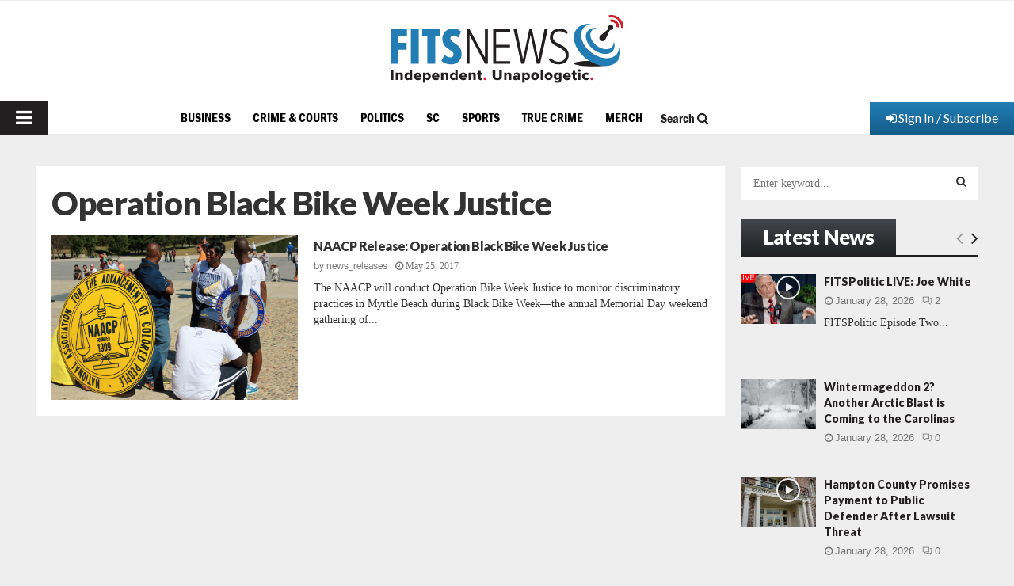

--- FILE ---
content_type: text/html; charset=utf-8
request_url: https://www.google.com/recaptcha/api2/aframe
body_size: 268
content:
<!DOCTYPE HTML><html><head><meta http-equiv="content-type" content="text/html; charset=UTF-8"></head><body><script nonce="Bzf-qjGJnm3xhGyw27QsJw">/** Anti-fraud and anti-abuse applications only. See google.com/recaptcha */ try{var clients={'sodar':'https://pagead2.googlesyndication.com/pagead/sodar?'};window.addEventListener("message",function(a){try{if(a.source===window.parent){var b=JSON.parse(a.data);var c=clients[b['id']];if(c){var d=document.createElement('img');d.src=c+b['params']+'&rc='+(localStorage.getItem("rc::a")?sessionStorage.getItem("rc::b"):"");window.document.body.appendChild(d);sessionStorage.setItem("rc::e",parseInt(sessionStorage.getItem("rc::e")||0)+1);localStorage.setItem("rc::h",'1769684177410');}}}catch(b){}});window.parent.postMessage("_grecaptcha_ready", "*");}catch(b){}</script></body></html>